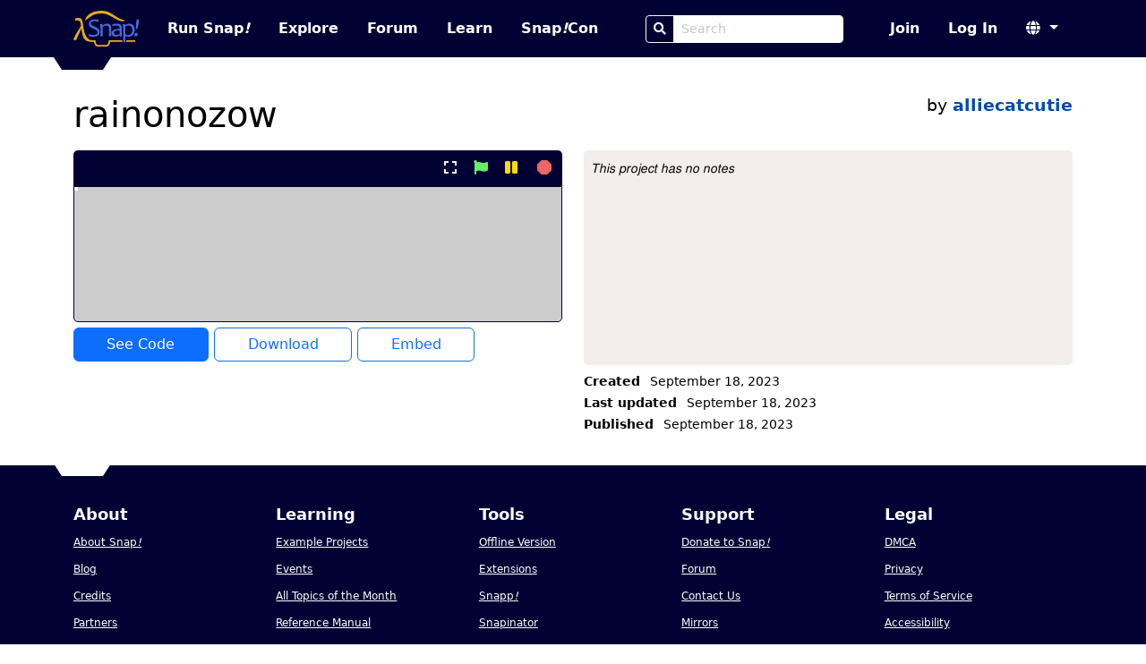

--- FILE ---
content_type: text/html
request_url: https://snap.berkeley.edu/project?username=alliecatcutie&projectname=rainonozow
body_size: 32586
content:
<!DOCTYPE html>
<html lang="en">
  <head>
    <meta charset="UTF-8">

  <title>rainonozow by alliecatcutie | Snap! Build Your Own Blocks</title>


<meta name="description" content="The Snap! Community. Snap! is a blocks-based programming language built by UC Berkeley and used by hundreds of thousands of programmers around the world.">
<meta name="author" content="Bernat Romagosa, Michael Ball, Jens Mönig, Brian Harvey, Jadge Hügle">
<meta name="snap-cloud-domain"
  location="https://snap.berkeley.edu:443">
<link rel="icon" href="/static/img/favicon.ico">
<meta name="viewport" content="width=device-width, initial-scale=1">

<!-- External libs, both stylesheets and JS -->
<link rel="stylesheet" href="/static/vendor/style/bootstrap.min.css?v5.3.0">
<link rel="stylesheet" href="/static/vendor/fontawesome/style/fontawesome.min.css?v5.15.4">
<link rel="stylesheet" href="/static/style/custom-alert.css">

<!-- Stylesheets -->
<link rel="stylesheet" href="/static/style/compiled/snapcloud.css?474b207">
<link rel="stylesheet" href="/static/style/classes.css?474b207">
<link rel="stylesheet" href="/static/style/project.css?474b207">

<!-- JS: Required to load the page -->
<script type="text/javascript" src="/static/js/locale.js?474b207"></script>
<script type="text/javascript">modules = [];</script>
<script type="text/javascript" src="/snap/src/cloud.js?474b207"></script>
<script type="text/javascript" src="/static/js/base.js?474b207"></script>
<script>cloud = new Cloud(); cloud.url = location.origin;</script>

<!-- TODO: This is included commonly enough if should probably be in the base set. -->
<script src="/static/js/project.js?474b207"></script>
<!-- JS that can be delayed is loaded in the layout.delayed_scripts -->

  </head>
  <body>
    <script>
function escapeHtml (text) {
    if (text === null || text === undefined) { return; }

    if (text.toString) { text = text.toString(); }
    // Based on an answer by Kip @ StackOverflow
    let map = {
        '&': '&amp;',
        '<': '&lt;',
        '>': '&gt;',
        '"': '&quot;',
        "'": '&#039;'
    };
    return text.replace(/[&<>"']/g, (m) => map[m]);
}

function dialog (title, body, onSuccess, onCancel, onOpen) {
    // I reuse CustomAlert's dialogs
    var dialogBox = onCancel
            ? document.querySelector('#customconfirm')
            : document.querySelector('#customalert'),
        bodyDiv = dialogBox.querySelector('.body');

    title = escapeHtml(title);

    if (typeof body == 'string') {
        bodyDiv.innerHTML = body.replaceAll('\n', '<br>');
    } else {
        bodyDiv.innerHTML = '';
        bodyDiv.appendChild(body);
    }

    dialogBox.querySelector('.header').innerHTML = title;
    dialogBox.querySelector('.button-done').innerHTML =
        "Ok";

    if (onCancel) {
        dialogBox.querySelector('.button-cancel').innerHTML =
        "Cancel";
    }

    document.querySelector('#customalert-overlay').style.display = 'block';
    dialogBox.style.display = 'block';

    function close () {
        dialogBox.style.display = null;
        document.querySelector('#customalert-overlay').style.display = null;
        document.querySelector('html').style.overflow = 'auto';
    };

    dialogBox.done = function () {
        close();
        if (onSuccess) { onSuccess.call(this); }
    };

    dialogBox.cancel = function () {
        close();
        if (onCancel) { onCancel.call(this); }
    };

    if (onOpen) {
        onOpen.call(dialogBox);
    }
};

window.prompt = function (title, onSuccess, onCancel) {
    var input = document.createElement('input'),
        dialogBox = onCancel
            ? document.querySelector('#customconfirm')
            : document.querySelector('#customalert');

    // Kind of a hack to have Enter trigger the onSuccess action and close the
    // dialog
    input.addEventListener('keypress', function(event) {
        if (event.keyCode === 13) {
            dialogBox.style.display = null;
            document.querySelector('#customalert-overlay').style.display = null;
            document.querySelector('html').style.overflow = 'auto';
            onSuccess.call(this, input.value);
        }
    });

    dialog(
        title,
        input,
        function () { onSuccess.call(this, input.value); },
        onCancel
    );

    input.focus();
};

// CustomAlert helpers

function confirmTitle (title) {
    // there's a bug in customalert.js preventing us from
    // using a custom title unless we also specify text for
    // the ok and cancel buttons
    return {
        title: title,
        done: "Ok",
        cancel: "Cancel"
    };
};

// Additions

document.onkeyup = function (event) {
    var alert_dialog = document.querySelector('#customalert'),
        confirm_dialog = document.querySelector('#customconfirm'),
        dialog;

    if (alert_dialog &&
            (alert_dialog.style.display == 'block')) {
        dialog = alert_dialog;
    } else if (confirm_dialog &&
            (confirm_dialog.style.display == 'block')) {
        dialog = confirm_dialog;
    }

    if (dialog) {
        if (event.keyCode == 13) {
            // enter accepts
            dialog.querySelector('.button-done').click();
        } if (event.keyCode == 27) {
            // esc cancels
            // on inform dialogs, we don't have a cancel button
            var button = dialog.querySelector('.button-cancel') ||
                dialog.querySelector('.button-done');
            button.click();
        }
    }
};

// custom-alert.min.js
// TODO: de-minify and add HTML escaping.
function customAlert(a){function c(a,b){for(var c in b)a[c]=b[c];return a}function d(){var a={button:"OK",title:"Alert"};this.render=function(b,d){this.options=d?c(a,d):a;var e=document.querySelector("#customalert");e.querySelector(".header").innerHTML=this.options.title,e.querySelector(".body").innerHTML=b,e.querySelector(".button-done").innerHTML=this.options.button,document.querySelector("html").style.overflow="hidden",document.querySelector("#customalert-overlay").style.display="block",e.style.display="block"},this.done=function(){document.querySelector("#customalert").style.display=null,document.querySelector("#customalert-overlay").style.display=null,document.querySelector("html").style.overflow="auto","function"==typeof this.callback&&this.callback.call()}}function e(){var a={done:{text:"Ok",bold:!1,default:!0},cancel:{text:"Cancel",bold:!1,default:!1},title:"Confirm"},b=function(a,b){return a[b].bold?"<strong>"+a[b].text+"</strong>":a[b].text};this.callback=function(a){},this.render=function(d,e){this.options=a,e&&(e.done&&"string"==typeof e.done&&(e.done={text:e.done}),e.cancel&&"string"==typeof e.cancel&&(e.cancel={text:e.cancel}),1==e.cancel.default?e.done.default=!1:e.done.default=!0,e.cancel&&(this.options.cancel=c(a.cancel,e.cancel)),e.done&&(this.options.done=c(a.done,e.done)),e.title&&(this.options.title=e.title));var f=document.querySelector("#customconfirm");f.querySelector(".header").innerHTML=this.options.title,f.querySelector(".body").innerHTML=d,f.querySelector(".button-cancel").innerHTML=b(this.options,"cancel"),f.querySelector(".button-done").innerHTML=b(this.options,"done"),document.querySelector("html").style.overflow="hidden",document.querySelector("#customconfirm-overlay").style.display="block",f.style.display="block"},this.done=function(){if(this.end(),this.callbackSuccess)return this.callbackSuccess();this.callback(!0)},this.cancel=function(){if(this.end(),this.callbackCancel)return this.callbackCancel();this.callback(!1)},this.end=function(){document.querySelector("#customconfirm").style.display="none",document.querySelector("#customconfirm-overlay").style.display="none",document.querySelector("html").style.overflow="auto"}}var f,g,b=function(a){return this.el=document.createElement(a),this.attr=function(a){var b=this;for(var c in a)b.el.setAttribute(c,a[c]);return b},this.parent=function(a,b){return b=b?document.querySelector(b):document,a=b.querySelector(a),a.appendChild(this.el),this},this.html=function(a){return this.el.innerHTML=a,this},this};if(null==document.getElementById("customalert")&&(b("div").attr({id:"customalert-overlay",class:"customalert-overlay"}).parent("body"),b("div").attr({id:"customalert",class:"customalert customalert-alert"}).parent("body"),b("div").attr({class:"header"}).parent("#customalert"),b("div").attr({class:"body"}).parent("#customalert"),b("div").attr({class:"footer"}).parent("#customalert"),b("button").attr({class:"pure-button btn btn-primary custom-alert button-done",onclick:"window.customalert.done()"}).parent(".footer","#customalert"),window.addEventListener("keydown",function(a){var b=document.getElementById("customconfirm"),c=document.getElementById("customalert");if(!(null==c&&null==b||null!=b&&"block"!=b.style.display||null!=c&&"block"!=c.style.display)){a.preventDefault(),a.stopPropagation();var d=a.keyCode?a.keyCode:a.which;13==d?"block"==b.style.display?window.customconfirm.options.cancel.default?window.customconfirm.cancel():window.customconfirm.done():"block"==c.style.display&&window.customalert.done():27==d&&"block"==b.style.display&&window.customconfirm.cancel()}},!1),f=window.Alert=function(a,b,c){window.customalert=new d,"function"==typeof b?(window.customalert.callback=b,b=null):window.customalert.callback=c||null,window.customalert.render(a,b)}),null==document.getElementById("customconfirm")&&(b("div").attr({id:"customconfirm-overlay",class:"customalert-overlay"}).parent("body"),b("div").attr({id:"customconfirm",class:"customalert customalert-confirm"}).parent("body"),b("div").attr({class:"header"}).parent("#customconfirm"),b("div").attr({class:"body"}).parent("#customconfirm"),b("div").attr({class:"footer"}).parent("#customconfirm"),b("button").attr({class:"pure-button btn btn-danger button-cancel",onclick:"window.customconfirm.cancel()"}).parent(".footer","#customconfirm"),b("button").attr({class:"pure-button btn btn-success custom-alert button-done",onclick:"window.customconfirm.done()"}).parent(".footer","#customconfirm"),g=window.Confirm=function(a,b,c){window.customconfirm=new e,"object"==typeof b?(window.customconfirm.callbackSuccess=b.success,window.customconfirm.callbackCancel=b.cancel):window.customconfirm.callback=b,window.customconfirm.render(a,c)}),!1===a)return{alert:f,confirm:g};window.alert=f;
// old_confirm had very strange behavior...
window.confirm = function(text, onSuccess, params) { g(text, ok => { if (ok) { onSuccess.call(params); } }); }; }
</script>

    <script>new customAlert();</script>
    <nav class="navbar navbar-expand-lg fixed-top" data-bs-theme="dark" aria-label="main nav">
  <!-- TODO-A11Y: Add a skip to main link up here. -->
  <div class="container-lg">
    <a class="navbar-brand" href="/" aria-label="Snap! home page">
      <img src="/static/img/snap-logo-color.svg" height="40" class="logo clickable" alt="">
    </a>
    <button class="navbar-toggler" type="button" data-bs-toggle="collapse" data-bs-target="#navbarScroll" aria-controls="navbarScroll" aria-expanded="false" aria-label="Toggle navigation">
      <span class="navbar-toggler-icon"></span>
    </button>
    <div class="collapse navbar-collapse navbar-nav-scroll" id="navbarScroll">
      <ul class="navbar-nav me-auto">
        <li class="nav-item">
          <a class="nav-link run min-width"
            target="_self"
            href="https://snap.berkeley.edu/snap/snap.html">
            Run Snap<em>!</em>
          </a>
        </li>
        <li class="nav-item">
          <a class="nav-link explore" href="/explore">
            Explore
          </a>
        </li>
        <li class="nav-item">
          <a class="nav-link forum" href="https://forum.snap.berkeley.edu/">
            Forum
          </a>
        </li>
        <li class="nav-item">
          <a class="nav-link" href="/learn">
            Learn
          </a>
        </li>
        <li class="nav-item">
          <a class="nav-link" target="_blank" href="https://www.snapcon.org">
            Snap<em>!</em>Con
          </a>
        </li>
      </ul>
      <span class="navbar-nav me-auto">
          <form role="search" action="search">
            <div class="input-group min-width">
              <button class="btn btn-sm btn-outline-light" type="submit" aria-label="Search">
                <i class="fas fa-search" aria-hidden="true"></i>
              </button>
              <input class="form-control form-control-sm" name="query" type="search" placeholder="Search" aria-label="Search Box">
            </div>
          </form>
      </span>
      <ul class="navbar-nav justify-content-end">
        
          <li class="nav-item join">
            <a class="nav-link" href="/sign_up">
              Join
            </a>
          </li>
          <li class="nav-item sign-in">
            <a class="nav-link" href="/login">
              Log In
            </a>
          </li>
        
        <li class="nav-item language-select dropdown">
          <a class="nav-link dropdown-toggle" href="#" role="button"
            data-bs-toggle="dropdown" aria-expanded="false" aria-label="Select language">
            <i class="fas fa-globe" aria-hidden="true"></i>
          </a>
          <ul class="dropdown-menu languages">
            
              <li><a class="dropdown-item clickable"
                onclick="cloud.post('/set_locale', Cloud.redirect, { locale: 'es', redirect: location.href });">
                Castellano
              </a></li>
              
              <li><a class="dropdown-item clickable"
                onclick="cloud.post('/set_locale', Cloud.redirect, { locale: 'hy', redirect: location.href });">
                Հայերեն
              </a></li>
              
              <li><a class="dropdown-item clickable"
                onclick="cloud.post('/set_locale', Cloud.redirect, { locale: 'it', redirect: location.href });">
                Italiano
              </a></li>
              
              <li><a class="dropdown-item clickable"
                onclick="cloud.post('/set_locale', Cloud.redirect, { locale: 'en', redirect: location.href });">
                English
              </a></li>
              
              <li><a class="dropdown-item clickable"
                onclick="cloud.post('/set_locale', Cloud.redirect, { locale: 'fr', redirect: location.href });">
                Français
              </a></li>
              
              <li><a class="dropdown-item clickable"
                onclick="cloud.post('/set_locale', Cloud.redirect, { locale: 'pt', redirect: location.href });">
                Português
              </a></li>
              
              <li><a class="dropdown-item clickable"
                onclick="cloud.post('/set_locale', Cloud.redirect, { locale: 'tr', redirect: location.href });">
                Türkçe
              </a></li>
              
              <li><a class="dropdown-item clickable"
                onclick="cloud.post('/set_locale', Cloud.redirect, { locale: 'zh', redirect: location.href });">
                简体中文
              </a></li>
              
              <li><a class="dropdown-item clickable"
                onclick="cloud.post('/set_locale', Cloud.redirect, { locale: 'de', redirect: location.href });">
                Deutsch
              </a></li>
              
              <li><a class="dropdown-item clickable"
                onclick="cloud.post('/set_locale', Cloud.redirect, { locale: 'ca', redirect: location.href });">
                Català
              </a></li>
              
          </ul>
        </li>
      </ul>
    </div>
  </div>
</nav>
<div class="trapezoid fixed-top"></div>

    <main class="container-lg container-fluid mx-8 py-2">
      <!-- <script src="/static/js/inplace.js"></script> -->


<!-- TODO-BS: Replace .project.big with a single CSS class. Extract to partial? -->
<div class="project big mt-3">
    <div class="title row">
        <div class="col-md-8 col-12">
            <h1>rainonozow</h1>
        </div>

        <div class="col-md-4 col-12 text-end">
            <div class="author">by <a href="/user?username=alliecatcutie"target=""><strong>alliecatcutie</strong></a></div>
            
        </div>
    </div>

    <div class="viewer row js-embed-container">
        <!-- Project viewer -->
        <div class="embed col-lg-6 col-md-8 col-12">
            <!-- Spinner shown while embed hasn't been loaded -->
            <!-- <i class="project-loader fas fa-spinner fa-spin fa-3x"
                aria-hidden="true"></i> -->

            <!-- Project control bar -->
            <div class="controlbar">
                
                <button class="btn btn-link" aria-label="present project full-screen" type="button"
                    onclick="toggleFullScreen();">
                    <i aria-hidden=true class="present-button fas fa-expand"></i>
                </button>
                <button class="btn btn-link" aria-label="start project" type="button"
                    onclick="runProject(event);">
                    <i aria-hidden=true class="start-button fas fa-flag"></i>
                </button>
                <button class="btn btn-link" aria-label="pause project" type="button"
                    onclick="togglePauseProject();">
                    <i aria-hidden=true class="pause-button fas fa-pause"></i>
                </button>
                <button class="btn btn-link" aria-label="stop project" type="button"
                    onclick="stopProject();">
                    <i aria-hidden=true class="stop-button fas fa-octagon"></i>
                </button>
            </div>

            <!-- TODO: This autoloads and Snap! steals focus, which it should not. -->
            <iframe allow="geolocation; microphone; camera"
                sandbox="allow-scripts allow-same-origin"
                title="project viewer"
                autofocus=false
                src="https://snap.berkeley.edu/snap/snap.html#present:Username=alliecatcutie&amp;ProjectName=rainonozow&amp;embedMode&amp;noExitWarning&amp;noRun">
            </iframe>

            <!-- Project Action Buttons -->
            

<div class="buttons">
    
    
    <a class="btn btn-primary open" target="_blank"
    href="https://snap.berkeley.edu/snap/snap.html#present:Username=alliecatcutie&amp;ProjectName=rainonozow&amp;editMode&amp;noRun"
    >See Code</a>
    <a class="btn btn-outline-primary download"
        aria-label="Download Project XML"
        href="/project/12694497" download
        >Download</a>
    <button class="btn btn-outline-primary embed-button" type="button"
        onclick="embedDialog()">Embed</button>
    
    
</div>



<script>
function embedDialog () {
    function update (form) {
        let base_embed_url = 'https://snap.berkeley.edu/embed?projectname=rainonozow&username=alliecatcutie',
            project_name = 'rainonozow',
            options = Object.values(
                form.querySelectorAll('input[type="checkbox"]:checked')
            ).map(input => `${input.value}=true`).join('&'),
            full_embed_url = `${base_embed_url}&${options}`;
        form.querySelector('textarea#embed-url').innerText = full_embed_url;
        form.querySelector('textarea#embed-iframe').innerText = `
<iframe width="480" height="390" frameBorder=0
    allowfullscreen allow="geolocation; microphone; camera"
    title="${project_name} Snap! Project"
    src="${full_embed_url}">
</iframe>`.replace(/\s+|\n/g, ' ').trim();
    };
    dialog(
        "Embed Options",
        '<form class="embed-options">    <span class="info">Please select the elements you wish to include in the embedded project viewer:</span>    <fieldset>        <div class="mb-1 input-group">            <div class="form-check form-switch">                <input type="checkbox" id="title" value="showTitle" checked=""                class="form-check-input">                <label for="title" class="form-check-label">                    Project title                </label>            </div>        </div>        <div class="mb-1 input-group">            <div class="form-check form-switch">                <input type="checkbox" id="author" value="showAuthor" checked="" class="form-check-input">                <label for="author" class="form-check-label">                    Project author                </label>            </div>        </div>        <div class="mb-1 input-group">            <div class="form-check form-switch">                <input type="checkbox" id="edit-button" value="editButton"                    checked="" class="form-check-input">                <label for="edit-button" class="form-check-label">                    Edit button                </label>            </div>        </div>        <div class="mb-2 input-group">            <div class="form-check form-switch">                <input type="checkbox" id="pause-button" value="pauseButton"                    checked="" class="form-check-input">                <label for="pause-button" class="form-check-label">                    Pause button                </label>            </div>        </div>        <div class="mb-2 input-group">            <div class="embed-options--label-container">                <label for="embed-url" class="form-label">Embed URL</label>                <button class="btn btn-outline-primary far fa-clipboard"                    type="button" aria-label="Click to copy Embed URL"                    onclick="                        if (navigator.clipboard) {                            navigator.clipboard.writeText(                                document.getElementById(&#039;embed-url&#039;).value                            );                        }"                ></button>            </div>            <div class="">                <textarea                    readonly=true                    rows=4                    id="embed-url" class="embed-options--embed-code-textarea form-control"                ></textarea>            </div>        </div>        <div class="mb-1 input-group">            <div class="embed-options--label-container">                <label for="embed-iframe" class="form-label">Embed Code</label>                <button class="btn btn-outline-primary far fa-clipboard"                    type="button" aria-label="Click to copy Embed Code"                    onclick="                        if (navigator.clipboard) {                            navigator.clipboard.writeText(                               document.getElementById(&#039;embed-iframe&#039;).value                            );                        }"                ></button>            </div>            <div class="">                <textarea                    readonly=true                    rows=7                    id="embed-iframe" class="embed-options--embed-code-textarea form-control"                ></textarea>            </div>        </div>    </fieldset></form>',
        nop,
        nop,
        // onload:
        () => {
            var form = document.querySelector('form.embed-options');
            update(form);
            form.querySelectorAll('input').forEach(input => {
                input.onchange = function () { update(form) };
            });
        }
    );
};



function confirmDelete () {
    confirm(
        'Are you sure you want to delete this project?<br><i class="warning fa fa-exclamation-triangle"></i> WARNING! This action cannot be undone! <i class="warning fa fa-exclamation-triangle"></i>',
        () => { cloud.delete('/project/12694497'); }
    );
}

function confirmFlag () {
    confirm(
        "<p class='text-start'>Are you sure you want to flag this project as inappropriate?<br><br>Your username will be included in the flag report.<br><br>Deliberately flagging legitimate projects will be considered a breach<br>of our Terms of Service and can get you suspended.</p>",
        () => {
            dialog(
                "Please choose a reason",
                '<form class="m-3 reasons form">    <div class="form-check">        <input class="form-check-input" type="radio" name="reason" id="hack" value="hack">        <label class="form-check-label" for="hack">Security vulnerability</label>    </div>    <div class="form-check">        <input class="form-check-input" type="radio" name="reason" id="coc" value="coc">        <label class="form-check-label" for="coc">Code of Conduct violation</label>    </div>    <div class="form-check">        <input class="form-check-input" type="radio" name="reason" id="dmca" value="dmca">        <label class="form-check-label" for="dmca">DMCA violation</label>    </div>    <div class="my-3">        <label class="form-label" for="project-notes">Tell us more about why you&#039;re flagging this project:</label>        <textarea class="form-control js-flag-notes" id="project-notes"            placeholder="Additional notes"></textarea>    </div></form>',
                () => {
                    var form =
                        document.querySelector('form.reasons');
                    cloud.post(
                        '/project/12694497/flag',
                        null,
                        {
                            reason: form.querySelector(
                                'input[name=\'reason\']:checked'
                                ).value,
                            notes: form.querySelector(
                                '.js-flag-notes').value
                        }
                    );
                }
            );
        },
        confirmTitle('Report this project')
    );
}

function unflagProject() {
    cloud.delete('/project/12694497/flag')
}

function markAsRemix () {
    prompt(
        'Original project URL?',
        input => {
            var url = new URL(input);
            cloud.post(
                '/project/12694497/mark_as_remix',
                null,
                {
                    username: 'alliecatcutie',
                    created: '2023-09-18 13:50:45+00',
                    original_username: url.searchParams.get('username'),
                    original_projectname: url.searchParams.get('projectname')
                }
            );
        }
    );
}
</script>

        </div>
        <div class="details col-sm-12 col-md-4 col-lg-6">
            <div class="details">
    <!-- Notes
        Element is focusable so it can be scrolled with screen readers
        We need to add some edit icon you can click/focus on to enter edit mode
        Re-add to pre when editing notes is ready:
        title="Press Shift + Enter to enter a newline"
     -->
    <div class="visually-hidden">
        <p>Project Description</p>
    </div>
    
    <div class="notes" tabindex="0"><small>This project has no notes</small></div>
    
    <!-- Dates and project meta -->
    <div class="dates">
        <p class="created">
            <strong>Created</strong>
            September 18, 2023
        </p>
        <p class="updated">
            <strong>Last updated</strong>
            September 18, 2023
        </p>
    
        <p class="published">
            <strong>Published</strong>
            September 18, 2023
        </p>
    
    
    </div>
    
    <script>
    function setupConfirmationButtons() {
        let buttons = Array.from(document.querySelectorAll('button[data-confirmation-message]'));
        buttons.forEach(el => {
            el.onclick = (_event) => {
                let message = el.getAttribute('data-confirmation-message');
                let method = el.getAttribute('data-confirmation-method');
                let url = el.getAttribute('data-confirmation-url')
                confirm(message, () => { cloud[method](url) });
            }
        });
    }

    setupConfirmationButtons();
    </script>
</div>

        </div>
    </div>
</div>




<div id="public_remixes_of_this_project_container" class="projects my-2 container-fluid">

 <!-- show if empty -->
</div>



<div id="public_collections_containing_this_project_container" class="collections my-2 container-fluid">

 <!-- show if empty -->
</div>


<script>
    // Prevent scrolling when the iframe is in full-screen mode
    document.onscroll = function (event) {
        if (document.querySelector('.viewer.full-screen') !== null) {
            window.scrollTo(0, 0);
        }
    };
    // bind esc to exit full-screen mode
    // This only works if Snap! is not active, but it allows clicking on the background to exit.
    document.addEventListener('keydown', function (event) {
        if (event.key === 'Escape') {
            let container = document.querySelector('.js-embed-container')
            if (container.classList.contains('full-screen')) {
                toggleFullScreen();
            }
        }
    });
</script>

    </main>
    <footer class="footer container-fluid">
  <div class="trapezoid trapezoid-footer"></div>
  <div class="container-lg">
    <nav class="row gx-3" aria-label="footer">
      <section class="col-md col-6 col-sm-4 ">
        <h2>About</h2>
        <p><a href="/about">About Snap<em>!</em></a></p>
        <p><a href="/blog">Blog</a></p>
        <p><a href="/credits">Credits</a></p>
        <p><a href="/partners">Partners</a></p>
        <p><a href="/versions">All Versions</a></p>
        <p><a href="/source">Source Code</a></p>
      </section>
      <section class="col-md col-6 col-sm-4 ">
        <h2>Learning</h2>
        <p><a href="/examples">Example Projects</a></p>
        <p><a href="/events">Events</a></p>
        <p><a href="/all_totms">All Topics of the Month</a></p>
        <p><a href="/snap/help/SnapManual.pdf" target="_blank">Reference Manual</a></p>
        <p><a href="/learn">Materials</a></p>
        <p><a href="/bjc">The Beauty and Joy of Computing</a></p>
        <p><a href="/research">Research</a></p>
        <p><a href="https://snapwiki.miraheze.org">Community Wiki</a></p>
      </section>
      <section class="col-md col-6 col-sm-4 ">
        <h2>Tools</h2>
        <p><a href="/offline">Offline Version</a></p>
        <p><a href="/extensions">Extensions</a></p>
        <p><a href="/snapp">Snapp<em>!</em></a></p>
        <p><a href="/snapinator">Snapinator</a></p>
        <p><a href="https://smerge.org/">Smerge</a></p>
        <p><a href="old_site/old-byob.html">BYOB (old Snap<em>!</em>)</a></p>
      </section>
      <section class="col-md col-6 col-sm-4 ">
        <h2>Support</h2>
        <p><a href="/donate">Donate to Snap<em>!</em></a></p>
        <p><a target="_blank" href="https://forum.snap.berkeley.edu/">Forum</a></p>
        <p><a href="/contact">Contact Us</a></p>
        <p><a href="/mirrors">Mirrors</a></p>
      </section>
      <section class="col-md col-6 col-sm-4 ">
        <h2>Legal</h2>
        <p><a href="/dmca">DMCA</a></p>
        <p><a href="/privacy">Privacy</a></p>
        <p><a href="/tos">Terms of Service</a></p>
        <p><a href="https://dap.berkeley.edu/get-help/report-web-accessibility-issue" target="_blank">Accessibility</a></p>
        <p><a href="https://ophd.berkeley.edu/policies-and-procedures/nondiscrimination-policy-statement" target="_blank">Nondiscrimination</a></p>
      </section>
    </nav>
    <div class="row">
      <div class="credits col">
        <a href="/partners">
          <p>Snap<em>!</em> is brought to you by UC Berkeley and SAP.</p>
          <img src="/static/img/berkeley-logo-white.svg" class="ucb-logo"alt="UC Berkeley Logo">
          <img src="/static/img/sap-logo-footer.png" alt="SAP Logo">
        </a>
      </div>
    </div>
  </div>
</footer>

    <script type="text/javascript" src="/static/vendor/js/FileSaver.min.js"></script>
<script type="text/javascript" src="/static/vendor/js/bootstrap.bundle.min.js?v5.3.0"></script>
<script type="text/javascript" src="/static/vendor/js/popper.min.js?v2.11.8"></script>

<script src="https://js.sentry-cdn.com/3fad777945ae45818919b964c044f475.min.js" crossorigin="anonymous"></script>

<script async src="https://siteimproveanalytics.com/js/siteanalyze_6294756.js"></script>


<script>
  var _paq = window._paq = window._paq || [];
  /* tracker methods like "setCustomDimension" should be called before "trackPageView" */
  _paq.push(['trackPageView']);
  _paq.push(['enableLinkTracking']);
  (function() {
    var u="//eop8xl.stackhero-network.com/";
    _paq.push(['setTrackerUrl', u+'matomo.php']);
    _paq.push(['setSiteId', '1']);
    var d=document, g=d.createElement('script'), s=d.getElementsByTagName('script')[0];
    g.async=true; g.src=u+'matomo.js'; s.parentNode.insertBefore(g,s);
  })();
</script>

  </body>
</html>


--- FILE ---
content_type: text/css
request_url: https://snap.berkeley.edu/static/style/project.css?474b207
body_size: 9333
content:
.collection.small,
.project.small {
    position: relative;
    text-align: center;
    margin-bottom: 1.5em;
    /* Flexible reflowing, but left-justify project thumbnails */
    max-width: max(var(--bs-breakpoint-sm) / 3, 16.68%);
}

.collection img.thumbnail,
.project img.thumbnail {
    display: inline-block;
    width: 160px;
    height: 120px;
    border-radius: 5px;
    margin-bottom: .5em;
}

.collection img.thumbnail,
.project img.thumbnail,
.project iframe,
.project .embed-placeholder {
    background: rgba(0, 0, 0, 0.2);
    border: 1px solid var(--snap-dark-blue);
    box-sizing: border-box;
}

.project .embed-placeholder {
    display: block;
    height: 406px;
}

/* 40px icon width */
.project.small .no-image,
.collection.small .no-image {
    left: calc(50% - 20px);
    top: 38px;
}

.project.small .no-image,
.collection.small .no-image,
.collection .info .no-image {
    position: absolute;
    font-size: 40px;
    opacity: 0.2;
}

.thumbnail-container {
    width: auto;
}

.collection-thumbnail {
    width: 160px;
    height: 120px;
    border-radius: 5px;
    border: 1px solid var(--snap-dark-blue);
}

.project .details {
    flex-grow: 2;
}

.collection .info .no-image {
    position: relative;
    left: calc(50% - 20px);
    top: calc(50% - 20px);
}

.collection.small .author,
.project.small .author {
    display: block;
    text-overflow: ellipsis;
    overflow: hidden;
    white-space: nowrap;
    max-width: 16ch;
    margin: 0 auto;
}

.project.small .no-image:hover,
.collection.small .no-image:hover {
    filter: brightness(1.2);
}

.collection-controls {
    background: rgba(255, 255, 255, .5);
    border-radius: 3px;
    padding: 1px 4px;
    margin: 0 5px;
    display: flex;
    justify-content: space-evenly;
    position: absolute;
    top: 3px;
    right: calc(50% - 168px/2 + 0.2rem);
    flex-direction: row-reverse;
}

.collection-controls .thumbnail {
    margin-right: 3px;
}

.collection-controls .remove {
    margin-right: -3px;
}

.featured .collection-controls {
    right: calc(50% - 168px/2 + 0.75rem);
    width: 1rem;
}

.flagged .collection-controls {
    right: 31px;
    width: 15px;
}

.flag-list {
  margin-top: 1em;
  display: flex;
  flex-direction: column;
}

.flag-list .flag {
  font-size: .8em;
  margin-bottom: 1em;
}

.flag-list .flag .header {
  display: block;
  flex-wrap: nowrap;
  margin-bottom: .2em;
}

.flag-list .reason {
  display: inline-block;
  font-weight: bold;
  font-size: 1.1em;
}

.flag-list .flag .remove {
  display: inline-block;
  margin-left: 1em;
}

.flag-list .flag .author {
  font-size: 1em;
}

.bookmark, .unbookmark {
  color: red;
}

.project.big .buttons .btn.bookmark,
.project.big .buttons .btn.unbookmark {
    flex-grow: 0;
}

.bookmark-status-container {
    position: absolute;
    left: 1.5em;
    top: 0.4em;
    text-align: left;
}

i.bookmarked {
  color: #e66;
  font-size: 0.75em;
  animation: beat .5s infinite alternate;
}

@media (prefers-reduced-motion: reduce) {
    i.bookmarked {
        animation: none;
    }
}

.bookmark-count {
  color: #fff;
}

@keyframes beat{
  to { transform: scale(1.4); }
}

.collection-controls:hover {
    background: rgba(255, 255, 255, .8);
}

.editors .new-editor {
    font-size: 0.75rem;
    line-height: 1.3em;
    width: 10ch;
    border: 1px solid var(--bs-success);
    border-radius: var(--bs-border-radius-sm);
    padding: 0.1em;
    margin: 0.1em;
}

.editors .new-editor:focus {
    outline: none;
    box-shadow: 0 0 0 0.12rem #FFF;
}

.editor-list {
    display: inline;
    list-style: none;
    padding: 1rem 0;
    margin: 1rem 0;
}

.editor-list .editor {
    display: inline-block;
    margin: 0.1em;
}

.editors .badge {
    font-size: 0.75em;
    line-height: 2em;
    height: 2rem;
    padding: 0.25rem 0.3rem;
}

.editors .badge a,
.editors .badge a:visited {
    text-decoration: none;
    color: #FFF;
}

.editors .badge a:hover,
.editors .badge a:focus {
    text-decoration: underline;
}

.editors .badge .clickable {
    cursor: pointer;
    padding: 0.1rem;
    margin: 0.1em;
}

.editors .badge .clickable:hover,
.editors .badge .clickable:focus {
    border: 1px solid white;
    border-radius: 50%;
}

.project iframe,
.project .embed-placeholder {
    z-index: 2;
    border-radius: 0 0 5px 5px;
    width: 100%;
}

.collection img.thumbnail,
.project.small img.thumbnail {
    margin-bottom: 0;
}

.collection img.thumbnail:hover,
.project img.thumbnail:hover {
    filter: brightness(1.2);
    border-color: #4c5e70;
}

.collection.small,
.project.small {
    line-height: 1.5em;
}

/* Truncate project/collection names in thumbnails */
.collection.small .collection-name,
.project.small .project-name {
    display: -webkit-box;
    margin: 0 auto;
    max-width: 20ch;
    overflow: hidden;
    text-overflow: ellipsis;
    -webkit-box-orient: vertical;
    -webkit-line-clamp: 2;
    line-clamp: 2;
}

.collection.small span.is-public,
.project.small span.is-public {
    margin-right: 0.5em;
}

.project.big {
    margin-top: 1em;
}

.project.big .title {
    position: relative;
    margin-bottom: .5em;
}

/* Slightly bigger author on the right hand side */
.project.big .author {
    font-size: 1.2em;
}

.collection .title h1 {
    display: inline;
    margin-bottom: 2rem;
}

.remixed-from {
    font-size: 0.8em;
}

.embed {
    z-index: 100;
    position: relative;
}

/* TODO: We can make the sizing of the embed a little more dynamic.
    We need to not set height on the iframe, then later set it via JS.
*/
.project.big .embed {
    display: flex;
    flex-direction: column;
    align-items: stretch;
    margin-bottom: 0.5em;
    min-width: min(482px, calc(100% - 2em));
}

/* One the embed page, the author shows inline with the title. */
.project.big.embed .title .author {
    font-size: 1rem;
    position: relative !important;
}

/* Ensure the project embed matches Snap!'s default aspect ratio */
.embed iframe {
    aspect-ratio: 4/3;
}

.embed .project-loader {
    z-index: 1;
    position: absolute;
    text-align: center;
    display: block;
    width: 100%;
    top: 200px;
}

.project.big .controlbar {
    box-sizing: border-box;
    z-index: 200;
    background: var(--snap-dark-blue);
    padding: 0.2em 0.5em;
    border-radius: 5px 5px 0 0;
    text-align: right;
}

.project.big .controlbar .btn {
    padding: 4px;
}

.project.big .controlbar i {
    width: 1.2em;
}

.project.big .controlbar .present-button {
    color: #ffffff;
}

.project.big .controlbar .start-button {
    color: #66ee66;
}

.project.big .controlbar .pause-button {
    color: #ffdc00;
}

.project.big .controlbar .stop-button {
    color: #ee6666;
}

.project.big .controlbar i:hover,
.project.big .controlbar i:focus {
    filter: brightness(1.5);
}

.collection .buttons,
.project.big .buttons {
    display: flex;
    flex-wrap: wrap;
    margin: 0 -0.2em;
}

.collection .buttons .btn,
.project.big .buttons .btn {
    margin: 6px 0.2em; /* Edge margins get cancelled out by ↑ margin: 0 -0.1em; ↑ */
    flex-grow: 0.20; /* 20% max growth */
}

.flag-container {
    text-align: right;
}

.collection a.flag {
    text-align: right;
    font-size: 0.8em;
    margin-top: 0.5em;
    display: block;
    width: 100%;
    padding: 0;
}


.collection a.flag:hover,
.project.big button.flag:hover {
    filter: brightness(0.8) !important;
}

.collection .description {
    margin-top: .5em;
}

.collection .description,
.project.big .notes {
    padding: .5em;
    margin-bottom: .5em;
    background: #f3eeeb;
    border-radius: 5px;
    overflow: auto;
    word-wrap: break-word;
    white-space: pre-wrap;
    height: 15rem;
}

/* We use 'code' beacuse otherwise the <pre> gets flagged for accessibility. */
.collection .description code,
.project.big .notes code {
    padding: 0;
    margin: 0;
    font-family: FreeSans, Arimo, "Droid Sans", Helvetica, Arial, sans-serif;
}

.collection .description small,
.project.big .notes small {
    font-family: FreeSans, Arimo, "Droid Sans", Helvetica, Arial, sans-serif;
    font-style: italic;
}

.project.big .dates .btn {
    margin: 0.5em 0;
}

.project.big .dates p {
    font-size: 0.9em;
    margin: 0.2em 0;
}

.dates strong {
    margin-right: 0.5em;
}

/* .collection .dates {
    margin-top: 0;
    margin-bottom: 0.7em;
} */

/* Reasons dialog */

.reasons {
    text-align: left;
}

.reasons .option {
    display: block;
    margin-left: 3em;
}

.reasons input {
    margin-right: 0.5em;
}

.reasons .notes-title {
  font-size: .8em;
  display: block;
  margin-top: 1em;
}

.reasons .notes {
  display: block;
  width: 100%;
  font-size: .8em;
  resize: none;
  line-height: 1.2em;
  border-radius: 5px;
  border: 1px solid var(--snap-dark-blue);
  padding: 0 .5em;
  height: 2.9em;
  background: #f3eeeb;
}

/* My Projects / My Collections */

.bar {
    display: flex;
    flex-direction: row;
    justify-content: space-between;
    margin-bottom: 1em;
}

.my_collections.search,
.my_projects.search {
    margin-left: 0.5em;
    width: 220px;
}

.my_collections.search form,
.my_projects.search form {
    position: relative;
}

.my_collections.search input,
.my_projects.search input {
    width: 100%;
    height: 2em;
    padding-left: 0.75em;
    padding-right: 1.75em;
    box-sizing: border-box;
    border-radius: 15px;
    border: 1px solid #AAAAAA;
}

.my_collections.search i,
.my_projects.search i {
    position: absolute;
    right: 0.45em;
    top: 0.45em;
}


--- FILE ---
content_type: application/x-javascript
request_url: https://snap.berkeley.edu/static/js/project.js?474b207
body_size: 8021
content:
function fillCollectionDescription (collection, descriptionElement) {
    var noDescriptionHTML = '<small>' +
            localizer.localize('This collection has no description') +
            '</small>';

    descriptionElement.innerHTML =
        collection.description ?
            escapeHtml(collection.description).replace(
                /(https?:\/\/[^\s,\(\)\[\]]+)/g, // good enough
                '<a href="$1" target="_blank">$1</a>') :
        noDescriptionHTML;

    descriptionElement.title =
        localizer.localize('Press Shift + Enter to enter a newline');
    if (canEditDescription(collection)) {
        new InPlaceEditor(
            descriptionElement,
            function () {
                SnapCloud.updateCollectionDescription(
                    collection.username,
                    collection.name,
                    descriptionElement.innerText,
                    function () {
                        if (descriptionElement.innerText == '') {
                            descriptionElement.innerHTML = noDescriptionHTML;
                        }
                    },
                    genericError
                );
            },
            'This collection has no description'
        );
    }
};

function setupCollectionEditorControls (collection, editorsElement) {
    var addEditorAnchor = editorsElement.querySelector('.add-editor'),
        editorListUl = editorsElement.querySelector('.editor-list');

    // set up "add editor" anchor
    addEditorAnchor.hidden = !owns(collection);
    addEditorAnchor.onclick = function () {
        var newEditorInput = editorsElement.querySelector('.new-editor');
        this.hidden = true;
        newEditorInput.placeholder = localizer.localize('Username');
        newEditorInput.value = '';
        newEditorInput.hidden = false;
        newEditorInput.classList.add('flash');
        newEditorInput.focus();
        newEditorInput.onkeypress = function (event) {
            var code = (event.keyCode ? event.keyCode : event.which);
            if (code == 13 && !event.shiftKey) {
                SnapCloud.addEditorToCollection(
                    collection.username,
                    collection.name,
                    newEditorInput.value,
                    function () {
                        var li = newEditorLi(newEditorInput.value);
                        newEditorInput.hidden = true;
                        newEditorInput.classList.remove('flash');
                        addEditorAnchor.hidden = false;

                        editorListUl.append(li);
                        li.classList.add('flash');
                    },
                    function () {
                        newEditorInput.value = '';
                        newEditorInput.classList.remove('flash');
                        newEditorInput.classList.remove('warning-flash');
                        setTimeout(
                            function () {
                                newEditorInput.classList.add('warning-flash');
                            },
                            10
                        );
                        newEditorInput.focus();
                    }
                );
            }
        };
    }

    addEditorAnchor.title =
        localizer.localize('Add an editor to this collection');
    editorListUl.title =
        localizer.localize('Users who can edit this collection');
    editorListUl.append(newEditorLi(collection.username));

    function newEditorLi (username) {
        var editorLi = document.createElement('li'),
            removeAnchor = document.createElement('a'),
            icon = document.createElement('i');

        editorLi.classList.add('editor');
        editorLi.append(userAnchor(username));

        if (owns(collection) && username !== collection.username) {
            icon.classList.add('fas');
            icon.classList.add('fa-times-circle');
            removeAnchor.classList.add('remove');
            removeAnchor.classList.add('clickable');
            removeAnchor.append(icon);
            removeAnchor.onclick = function () {
                SnapCloud.removeEditorFromCollection(
                    collection.username,
                    collection.name,
                    username,
                    function () {
                        editorLi.classList.add('warning-flash');
                        setTimeout( function () { editorLi.remove(); }, 1000);
                    },
                    genericError
                );
            };
            editorLi.append(removeAnchor);
        }
        return editorLi;
    };

    if (collection.editors && collection.editors[0]) {
        collection.editors.forEach(function (editor) {
            editorListUl.append(newEditorLi(editor.username));
        });

        if (!owns(collection) &&
            collection.editors.find(
                function (editor) {
                    return editor.username === sessionStorage.username;
                }
            )
        ) {
            // User is an editor of this collection, but doesn't own it
            editorsElement.querySelector('.unenroll').hidden = false;
        }
    }

    if (isAdmin()) {
        if (collection.free_for_all) {
            editorsElement.querySelector('.ffa').hidden = true;
            editorsElement.querySelector('.un-ffa').hidden = false;
        } else if (collection.published) {
            editorsElement.querySelector('.ffa').hidden = false;
            editorsElement.querySelector('.un-ffa').hidden = true;
        }
    }
};

function toggleFullScreen () {
    var container = document.querySelector('.js-embed-container'),
        iframe = document.querySelector('.embed iframe'),
        world = iframe.contentWindow.world;

    if (container.classList.contains('full-screen')) {
        container.classList.remove('full-screen');
        document.body.parentElement.style = null;
        document.body.style = null;
    } else {
        container.classList.add('full-screen');
        document.body.parentElement.style.overflow = 'hidden';
        document.body.style.overflow = 'hidden';
    }
    world.worldCanvas.focus();
};

function runProject (event) {
    var iframe = document.querySelector('.embed iframe'),
        world = iframe.contentWindow.world,
        ide = world.children[0];
    if (event.shiftKey) {
        ide.toggleFastTracking();
    } else {
        ide.stage.threads.pauseCustomHatBlocks = false;
        ide.runScripts();
        if (ide.embedOverlay) {
            ide.embedOverlay.destroy();
            ide.embedPlayButton.destroy();
        }
    }
    world.worldCanvas.focus();
    refreshFlagButton(ide);
    refreshPauseButton(ide);
    refreshStopButton(ide);
};

function refreshFlagButton (ide) {
    var button = document.querySelector('.start-button');
    if (ide.stage.isFastTracked) {
        button.classList.replace('fa-flag', 'fa-bolt');
    } else {
        button.classList.replace('fa-bolt', 'fa-flag');
    }
};

function togglePauseProject () {
    var iframe = document.querySelector('.embed iframe'),
        world = iframe.contentWindow.world,
        ide = world.children[0];
    ide.togglePauseResume();
    refreshPauseButton(ide);
};

function refreshPauseButton (ide) {
    var button = document.querySelector('.pause-button');
    if (ide.stage.threads.isPaused()) {
        button.classList.replace('fa-pause', 'fa-play');
    } else {
        button.classList.replace('fa-play', 'fa-pause');
    }
};

function stopProject () {
    var iframe = document.querySelector('.embed iframe'),
        ide = iframe.contentWindow.world.children[0];
    ide.stopAllScripts();
    if (ide.embedOverlay) {
        ide.embedOverlay.destroy();
        ide.embedPlayButton.destroy();
    }
    refreshStopButton(ide);
    refreshPauseButton(ide);
};

function refreshStopButton (ide) {
    var button = document.querySelector('.stop-button');
    if (ide.stage.threads.pauseCustomHatBlocks) {
        button.classList.replace('fa-octagon', 'fa-stop');
    } else {
        button.classList.replace('fa-stop', 'fa-octagon');
    }
};


--- FILE ---
content_type: application/x-javascript
request_url: https://snap.berkeley.edu/snap/src/video.js?version=2019-06-27
body_size: 4275
content:
/*

    video.js

    video motion detection for morphic.js and Snap!

    written by Josep Ferràndiz i Farré
    https://github.com/jferran6

    Copyright (C) 2019 by Josep Ferràndiz i Farré

    This file is part of Snap!.

    Snap! is free software: you can redistribute it and/or modify
    it under the terms of the GNU Affero General Public License as
    published by the Free Software Foundation, either version 3 of
    the License, or (at your option) any later version.

    This program is distributed in the hope that it will be useful,
    but WITHOUT ANY WARRANTY; without even the implied warranty of
    MERCHANTABILITY or FITNESS FOR A PARTICULAR PURPOSE.  See the
    GNU Affero General Public License for more details.

    You should have received a copy of the GNU Affero General Public License
    along with this program.  If not, see <http://www.gnu.org/licenses/>.


    prerequisites:
    --------------
    needs morphic.js


    edit history:
    --------------
    2019-05-07 - optimized imageData caching (jens)

*/

/*global modules, StageMorph*/

// Global stuff ////////////////////////////////////////////////////////

modules.video = '2019-May-22';

var VideoMotion;

// VideoMotion /////////////////////////////////////////////////////////////////

function VideoMotion(width, height) {
/*
 * Calculate, based on two consecutive video frames, the amount of movement and
 * direction of this movement both on the stage and on the sprite.
 * It's based on Scratch 3 (optical flow algorithm).
 */
    this.width = width;
    this.height = height;
    this.frameNumber = 0;
    this.winSize = 8;
    this.lastAnalyzedFrame = 0;
    this.motionAmount = 0;
    this.motionDirection = 0;
    this.imageBuffer = new ArrayBuffer(this.width * this.height * 2);
    this.curr = new Uint8ClampedArray(
        this.imageBuffer,
        0,
        this.width * this.height
    );
    this.prev = new Uint8ClampedArray(
        this.imageBuffer,
        this.width * this.height,
        this.width * this.height
    );
    this.threshold = 30;
    this.amountScale = 100;
    this.toDegree = 180 / Math.PI;
}

VideoMotion.prototype.reset = function(width, height){
/*
 * Reset videoElement and videoMotion dimensions.
 * This function is called when stage dimensions change.
 */
    this.width = width;
    this.height = height;
    this.frameNumber = 0;
    this.lastAnalyzedFrame = 0;
    this.imageBuffer = new ArrayBuffer(this.width * this.height * 2);
    this.curr = new Uint8ClampedArray(
        this.imageBuffer,
        0,
        this.width * this.height
    );
    this.prev = new Uint8ClampedArray(
        this.imageBuffer,
        this.width * this.height,
        this.width * this.height
    );
};

VideoMotion.prototype.addFrame = function(imageData) {
    var i,
        temp = this.prev,
        frame = new Uint32Array(imageData.buffer.slice(0)); //ABGR
    this.frameNumber++;
    this.prev = this.curr;
    this.curr = temp;
    for (i = 0; i < frame.length; i++) {
        this.curr[i] = frame[i] & 0xff;
    }
};

VideoMotion.prototype.getStageMotion = function() {
    var uu = 0, // Accumulate 2d motion vectors from groups
        vv = 0, // of pixels and average it later.
        n = 0,
        vector = {
            u: 0,
            v: 0
        },
        i, j, address, nextAddress, maxAddress,
        winStep = this.winSize * 2 + 1,
        wmax = this.width - this.winSize - 1,
        hmax = this.height - this.winSize - 1,
    // Optical Flow vars
        A2, A1B2, B1, C1, C2,
        gradX, gradY, gradT;

    if (!this.curr || !this.prev) {
        this.motionAmount = this.motionDirection = -1;
        // Don't have two frames to analyze yet
        return;
    }
    // Return early if new data has not been received.
    if (this.lastAnalyzedFrame === this.frameNumber) {
        return;
    }
    this.lastAnalyzedFrame = this.frameNumber;
    // Iterate over groups of cells building up the components to determine
    // a motion vector for each cell instead of the whole frame to avoid
    // integer overflows.
    for (i = this.winSize + 1; i < hmax; i += winStep) {
        for (j = this.winSize + 1; j < wmax; j += winStep) {
            A2 = 0;
            A1B2 = 0;
            B1 = 0;
            C1 = 0;
            C2 = 0;
            // This is a performance critical math region.
            address = ((i - this.winSize) * this.width) + j - this.winSize;
            nextAddress = address + winStep;
            maxAddress = ((i + this.winSize) * this.width) + j + this.winSize;
            for (; address <= maxAddress; address += this.width - winStep,
                nextAddress += this.width) {
                for (; address <= nextAddress; address += 1) {
                    // The difference in color between the last frame and
                    // the current frame.
                    gradT = ((this.prev[address]) - (this.curr[address]));
                    // The difference between the pixel to the left and the
                    // pixel to the right.
                    gradX = ((this.curr[address - 1]) - (this.curr[address + 1]));
                    // The difference between the pixel above and the pixel
                    // below.
                    gradY = ((
                        this.curr[address - this.width])
                        - (this.curr[address + this.width]));
                    // Add the combined values of this pixel to previously
                    // considered pixels.
                    A2 += gradX * gradX;
                    A1B2 += gradX * gradY;
                    B1 += gradY * gradY;
                    C2 += gradX * gradT;
                    C1 += gradY * gradT;
                }
            }
            // Use the accumalated values from the for loop to determine a
            // motion direction.
            vector = this.getMotionVector(A2, A1B2, B1, C2, C1);
            // If u and v are within negative winStep to positive winStep,
            // add them to a sum that will later be averaged.
            if (-winStep < vector.u
                    && vector.u < winStep
                    && -winStep < vector.v
                    && vector.v < winStep) {
                uu += vector.u;
                vv += vector.v;
                n++;
            }
        }
    }
    // Average the summed vector values of all of the motion groups.
    uu /= n;
    vv /= n;
    // Scale the magnitude of the averaged UV vector.
    this.motionAmount = Math.round(this.amountScale * Math.hypot(uu, vv));
    if (this.motionAmount > this.threshold) {
        this.motionDirection = (((Math.atan2(vv, uu) * this.toDegree + 270) % 360) - 180)
            .toFixed(2); // Snap direction
    }
};

VideoMotion.prototype.getMotionVector = function(A2, A1B2, B1, C2, C1) {
/**
 * Determine a motion vector combinations of the color component difference
 * on the x axis, y axis, and temporal axis.
 * A2 - a sum of x axis squared
 * A1B2 - a sum of x axis times y axis
 * B1 - a sum of y axis squared
 * C2 - a sum of x axis times temporal axis
 * C1 - a sum of y axis times temporal axis
 * Returns a uv vector representing the motion for the given input
 */
    // Compare sums of X * Y and sums of X squared and Y squared.
    var norm,
        IGradNorm,
        delta = ((A1B2 * A1B2) - (A2 * B1)),
        deltaX, deltaY, Idelta,
        motionVector = {
            u: 0,
            v: 0
        };

    if (delta) {
        // System is not singular - solving by Kramer method.
        deltaX = -((C1 * A1B2) - (C2 * B1));
        deltaY = -((A1B2 * C2) - (A2 * C1));
        Idelta = 8 / delta;
        motionVector.u = deltaX * Idelta;
        motionVector.v = deltaY * Idelta;
    } else {
        // Singular system - find optical flow in gradient direction.
        norm = ((A1B2 + A2) * (A1B2 + A2)) + ((B1 + A1B2) * (B1 + A1B2));
        if (norm) {
            IGradNorm = 8 / norm;
            motionVector.u = (A1B2 + A2) * (-(C1 + C2) * IGradNorm);
            motionVector.v = (B1 + A1B2) * (-(C1 + C2) * IGradNorm);
        } else {
            motionVector.u = 0;
            motionVector.v = 0;
        }
    }
    return motionVector;
};

VideoMotion.prototype.getLocalMotion = function(aSprite) {
/**
 * Calculate motion amount and direction values based on stored frames
 * (current and previous) that overlaps a given sprite.
 */
    var stage = aSprite.parentThatIsA(StageMorph),
        activePixelNum = 0,
        i, j, xmin, xmax, ymin, ymax, gradT, gradX, gradY,
        spriteWidth = Math.floor(aSprite.width() / stage.scale),
        winSize = this.winSize,
        vector = {
            u: 0,
            v: 0
        },
        A2 = 0,
        A1B2 = 0,
        B1 = 0,
        C1 = 0,
        C2 = 0,
        localThreshold = this.threshold / 3,
        localMaxAmount = 100,
        localAmountScale = this.amountScale * 2e-4,
        scaleFactor = 0,
        address = 0,
        spriteImage,
        cb,
        pixel;

    if (!this.curr || !this.prev) {
        aSprite.motionAmount = aSprite.motionDirection = -1;
        // Don't have two frames to analyze yet
        return;
    }
    // Skip if the current frame has already been considered
    // for this state.
    if (aSprite.frameNumber !== this.frameNumber) {
        spriteImage = aSprite.getImageData();
        // Consider only the area of the current frame overlapped
        // with the given sprite.
        cb = getClippedBounds(aSprite);
        xmin = Math.max(
            Math.floor((aSprite.left() - stage.left()) / stage.scale),
            0);
        ymin = Math.max(
            Math.floor((aSprite.top() - stage.top()) / stage.scale),
            0);
        xmax = Math.min(cb.sw + xmin, stage.dimensions.x);
        ymax = Math.min(cb.sh + ymin, stage.dimensions.y - 1);
        // This is a performance critical math region.
        pixel = cb.sy * spriteWidth + cb.sx;
        for (i = ymin; i < ymax; i++, pixel += spriteWidth - cb.sw) { //rows
            for (j = xmin; j < xmax; j++, ++pixel) { //cols
                if (j > 0 && j < this.width && i > 0 && i < this.height
                    && (spriteImage[pixel] >> 24 & 0xff) == 0xff) {
                    address = (i * this.width) + j;
                    // The difference in color between the last frame and
                    // the current frame.
                    gradT = ((this.prev[address]) - (this.curr[address]));
                    // The difference between the pixel to the left and the
                    // pixel to the right.
                    gradX = ((this.curr[address - 1]) - (this.curr[address + 1]));
                    // The difference between the pixel above and the pixel
                    // below.
                    gradY = (
                        (this.curr[address - this.width])
                        - (this.curr[address + this.width]));
                    // Add the combined values of this pixel to previously
                    // considered pixels.
                    A2 += gradX * gradX;
                    A1B2 += gradX * gradY;
                    B1 += gradY * gradY;
                    C2 += gradX * gradT;
                    C1 += gradY * gradT;
                    scaleFactor++;
                }
            }
        }
        // Use the accumalated values from the for loop to determine a
        // motion direction.
        vector = this.getMotionVector(A2, A1B2, B1, C2, C1);
        if (scaleFactor) {
            // Store the area of the sprite in pixels
            activePixelNum = scaleFactor;
            scaleFactor /= (2 * winSize * 2 * winSize);
            vector.u = vector.u / scaleFactor;
            vector.v = vector.v / scaleFactor;
        }
        // Scale the magnitude of the averaged UV vector and the number of
        // overlapping solid pixels.
        aSprite.motionAmount = Math.round(
            localAmountScale * activePixelNum
            * Math.hypot(vector.u, vector.v)
        );
        if (aSprite.motionAmount > localMaxAmount) {
            // Clip all magnitudes greater than 100.
            aSprite.motionAmount = Math.min(localMaxAmount, 100);
        }
        if (aSprite.motionAmount > localThreshold) {
            // Snap direction.
            aSprite.motionDirection = (((
                Math.atan2(vector.v, vector.u)
                * this.toDegree + 270) % 360) - 180)
                .toFixed(2);
        }
        // Skip future calls on this state until a new frame is added.
        aSprite.frameNumber = this.frameNumber;
    }

    /*
     * Return sprite's visible part bounds
     */
    function getClippedBounds(sprite) {
        var stage = sprite.parentThatIsA(StageMorph),
            scale = stage.scale,
            bounds = {
                sx: 0,
                sy: 0,
                sw: Math.floor(sprite.extent().x / scale),
                sh: Math.floor(sprite.extent().y / scale)
            };
        // Clipping X
        if (sprite.left() < stage.left()) { // sprite outer left stage
            bounds.sw = Math.max(
                Math.floor((sprite.right() - stage.left()) / scale),
                0);
            bounds.sx = Math.floor(sprite.width() / scale - bounds.sw);
        }
        if (sprite.right() > stage.right()) { // sprite outer right stage
            bounds.sw = Math.max(
                Math.floor((stage.right() - sprite.left()) / scale),
                0);
        }
        //Clipping Y
        if (sprite.top() < stage.top()) { // sprite upper top
            bounds.sh = Math.max(
                Math.floor((sprite.bottom() - stage.top()) / scale),
                0);
            bounds.sy = Math.floor(sprite.height() / scale - bounds.sh);
        }
        if (sprite.bottom() > stage.bottom()) { // sprite lower bottom
            bounds.sh = Math.max(
                Math.floor((stage.bottom() - sprite.top()) / scale),
                0);
        }
        return bounds;
    }
};
